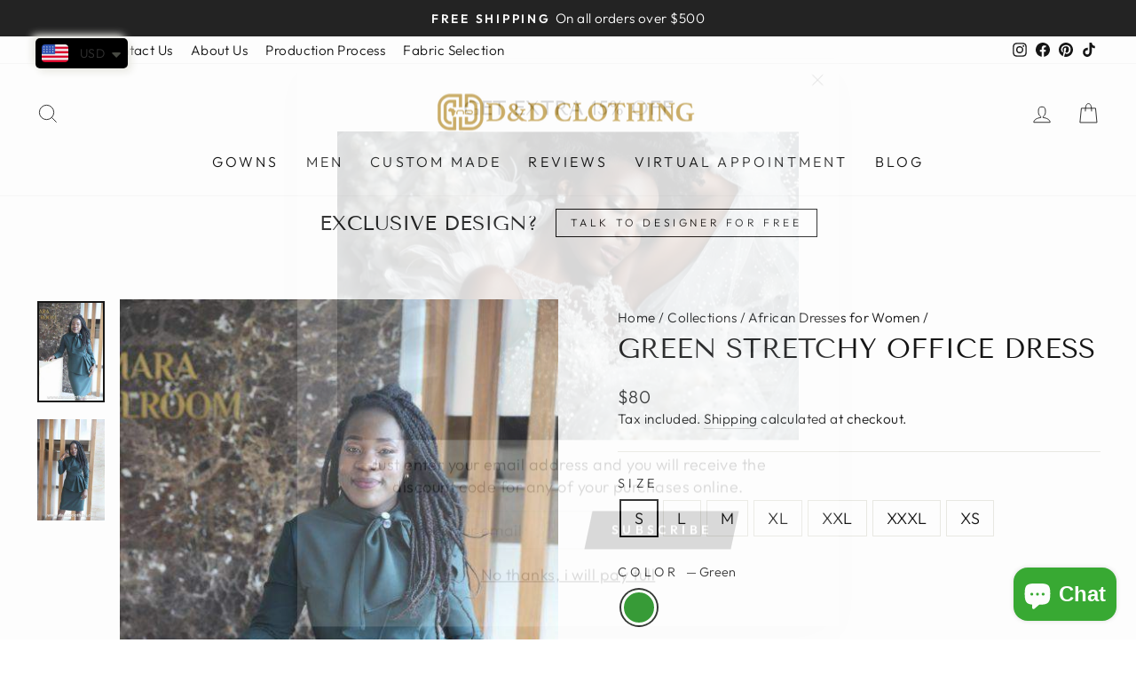

--- FILE ---
content_type: text/html; charset=utf-8
request_url: https://www.google.com/recaptcha/api2/aframe
body_size: 268
content:
<!DOCTYPE HTML><html><head><meta http-equiv="content-type" content="text/html; charset=UTF-8"></head><body><script nonce="RZzzZPBJxPt9ejyioZEaLA">/** Anti-fraud and anti-abuse applications only. See google.com/recaptcha */ try{var clients={'sodar':'https://pagead2.googlesyndication.com/pagead/sodar?'};window.addEventListener("message",function(a){try{if(a.source===window.parent){var b=JSON.parse(a.data);var c=clients[b['id']];if(c){var d=document.createElement('img');d.src=c+b['params']+'&rc='+(localStorage.getItem("rc::a")?sessionStorage.getItem("rc::b"):"");window.document.body.appendChild(d);sessionStorage.setItem("rc::e",parseInt(sessionStorage.getItem("rc::e")||0)+1);localStorage.setItem("rc::h",'1768770254528');}}}catch(b){}});window.parent.postMessage("_grecaptcha_ready", "*");}catch(b){}</script></body></html>